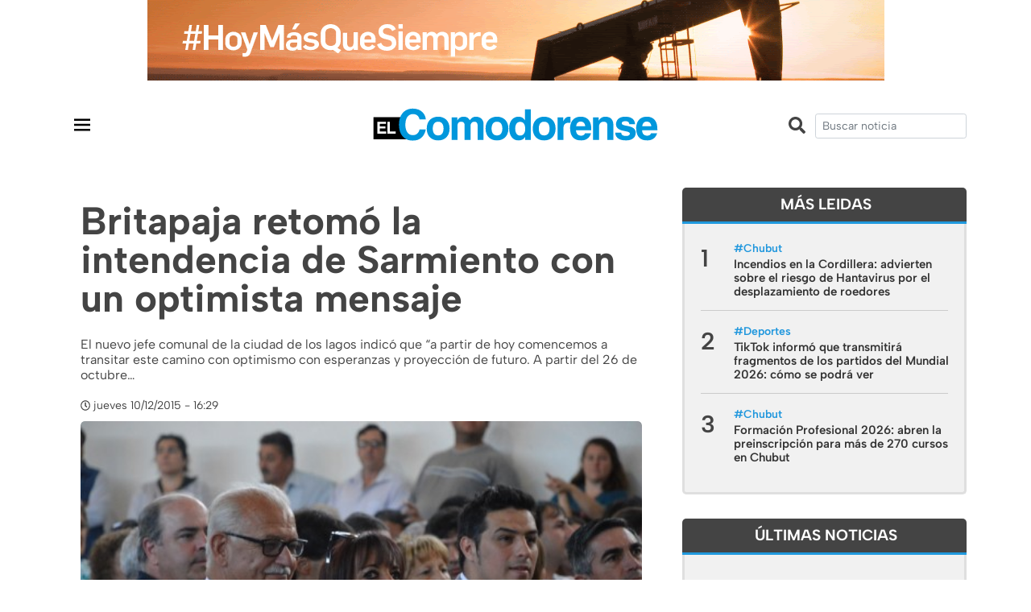

--- FILE ---
content_type: text/html; charset=UTF-8
request_url: https://www.elcomodorense.net/britapaja-retomo-la-intendencia-de-sarmiento-con-un-optimista-mensaje/
body_size: 13516
content:
<!DOCTYPE html>
<html>

<head>
	<meta charset="utf-8">
	<meta http-equiv="x-ua-compatible" content="ie=edge">
	<meta name="viewport" content="width=device-width, initial-scale=1, shrink-to-fit=no">
	<meta name="description" content="Noticias de comodoro rivadavia y la región">
	<link rel="apple-touch-icon" href="https://www.elcomodorense.net/wp-content/themes/ec_2022/images/icon.png">
	<link rel="icon" type="image/x-icon" href="https://www.elcomodorense.net/wp-content/themes/ec_2022/images/icon.png">

	<title>Britapaja retomó la intendencia de Sarmiento con un optimista mensaje |  El Comodorense</title>

	<link rel="stylesheet" href="https://maxcdn.bootstrapcdn.com/bootstrap/4.0.0/css/bootstrap.min.css" integrity="sha384-Gn5384xqQ1aoWXA+058RXPxPg6fy4IWvTNh0E263XmFcJlSAwiGgFAW/dAiS6JXm" crossorigin="anonymous">
	<script defer src="https://use.fontawesome.com/releases/v5.0.9/js/all.js" integrity="sha384-8iPTk2s/jMVj81dnzb/iFR2sdA7u06vHJyyLlAd4snFpCl/SnyUjRrbdJsw1pGIl" crossorigin="anonymous"></script>

							<meta property="og:title" content="Britapaja retomó la intendencia de Sarmiento con un optimista mensaje" />
				<meta property="og:type" content="website" />
				<meta property="og:url" content="https://www.elcomodorense.net/britapaja-retomo-la-intendencia-de-sarmiento-con-un-optimista-mensaje/" />
				<meta property="og:description" content="El nuevo jefe comunal de la ciudad de los lagos indicó que “a partir de hoy comencemos a transitar este camino con optimismo con esperanzas y proyección de futuro. A partir del 26 de octubre comenzó para nosotros una nueva etapa, donde se dejaron de lado banderías políticas, intereses personales y comenzamos a construir esa..." />
									<meta property="og:image" content="https://www.elcomodorense.net/wp-content/uploads/2015/12/asumio-ricardo-1024x680.jpg">
				

			
	<meta name='robots' content='max-image-preview:large' />
<link rel='dns-prefetch' href='//code.jquery.com' />
<link rel="alternate" type="application/rss+xml" title="El Comodorense &raquo; Comentario Britapaja retomó la intendencia de Sarmiento con un optimista mensaje del feed" href="https://www.elcomodorense.net/britapaja-retomo-la-intendencia-de-sarmiento-con-un-optimista-mensaje/feed/" />
<script type="text/javascript">
window._wpemojiSettings = {"baseUrl":"https:\/\/s.w.org\/images\/core\/emoji\/14.0.0\/72x72\/","ext":".png","svgUrl":"https:\/\/s.w.org\/images\/core\/emoji\/14.0.0\/svg\/","svgExt":".svg","source":{"concatemoji":"https:\/\/www.elcomodorense.net\/wp-includes\/js\/wp-emoji-release.min.js?ver=6.1.9"}};
/*! This file is auto-generated */
!function(e,a,t){var n,r,o,i=a.createElement("canvas"),p=i.getContext&&i.getContext("2d");function s(e,t){var a=String.fromCharCode,e=(p.clearRect(0,0,i.width,i.height),p.fillText(a.apply(this,e),0,0),i.toDataURL());return p.clearRect(0,0,i.width,i.height),p.fillText(a.apply(this,t),0,0),e===i.toDataURL()}function c(e){var t=a.createElement("script");t.src=e,t.defer=t.type="text/javascript",a.getElementsByTagName("head")[0].appendChild(t)}for(o=Array("flag","emoji"),t.supports={everything:!0,everythingExceptFlag:!0},r=0;r<o.length;r++)t.supports[o[r]]=function(e){if(p&&p.fillText)switch(p.textBaseline="top",p.font="600 32px Arial",e){case"flag":return s([127987,65039,8205,9895,65039],[127987,65039,8203,9895,65039])?!1:!s([55356,56826,55356,56819],[55356,56826,8203,55356,56819])&&!s([55356,57332,56128,56423,56128,56418,56128,56421,56128,56430,56128,56423,56128,56447],[55356,57332,8203,56128,56423,8203,56128,56418,8203,56128,56421,8203,56128,56430,8203,56128,56423,8203,56128,56447]);case"emoji":return!s([129777,127995,8205,129778,127999],[129777,127995,8203,129778,127999])}return!1}(o[r]),t.supports.everything=t.supports.everything&&t.supports[o[r]],"flag"!==o[r]&&(t.supports.everythingExceptFlag=t.supports.everythingExceptFlag&&t.supports[o[r]]);t.supports.everythingExceptFlag=t.supports.everythingExceptFlag&&!t.supports.flag,t.DOMReady=!1,t.readyCallback=function(){t.DOMReady=!0},t.supports.everything||(n=function(){t.readyCallback()},a.addEventListener?(a.addEventListener("DOMContentLoaded",n,!1),e.addEventListener("load",n,!1)):(e.attachEvent("onload",n),a.attachEvent("onreadystatechange",function(){"complete"===a.readyState&&t.readyCallback()})),(e=t.source||{}).concatemoji?c(e.concatemoji):e.wpemoji&&e.twemoji&&(c(e.twemoji),c(e.wpemoji)))}(window,document,window._wpemojiSettings);
</script>
<style type="text/css">
img.wp-smiley,
img.emoji {
	display: inline !important;
	border: none !important;
	box-shadow: none !important;
	height: 1em !important;
	width: 1em !important;
	margin: 0 0.07em !important;
	vertical-align: -0.1em !important;
	background: none !important;
	padding: 0 !important;
}
</style>
	<link rel='stylesheet' id='wp-block-library-css' href='https://www.elcomodorense.net/wp-includes/css/dist/block-library/style.min.css?ver=6.1.9' type='text/css' media='all' />
<link rel='stylesheet' id='classic-theme-styles-css' href='https://www.elcomodorense.net/wp-includes/css/classic-themes.min.css?ver=1' type='text/css' media='all' />
<style id='global-styles-inline-css' type='text/css'>
body{--wp--preset--color--black: #000000;--wp--preset--color--cyan-bluish-gray: #abb8c3;--wp--preset--color--white: #ffffff;--wp--preset--color--pale-pink: #f78da7;--wp--preset--color--vivid-red: #cf2e2e;--wp--preset--color--luminous-vivid-orange: #ff6900;--wp--preset--color--luminous-vivid-amber: #fcb900;--wp--preset--color--light-green-cyan: #7bdcb5;--wp--preset--color--vivid-green-cyan: #00d084;--wp--preset--color--pale-cyan-blue: #8ed1fc;--wp--preset--color--vivid-cyan-blue: #0693e3;--wp--preset--color--vivid-purple: #9b51e0;--wp--preset--gradient--vivid-cyan-blue-to-vivid-purple: linear-gradient(135deg,rgba(6,147,227,1) 0%,rgb(155,81,224) 100%);--wp--preset--gradient--light-green-cyan-to-vivid-green-cyan: linear-gradient(135deg,rgb(122,220,180) 0%,rgb(0,208,130) 100%);--wp--preset--gradient--luminous-vivid-amber-to-luminous-vivid-orange: linear-gradient(135deg,rgba(252,185,0,1) 0%,rgba(255,105,0,1) 100%);--wp--preset--gradient--luminous-vivid-orange-to-vivid-red: linear-gradient(135deg,rgba(255,105,0,1) 0%,rgb(207,46,46) 100%);--wp--preset--gradient--very-light-gray-to-cyan-bluish-gray: linear-gradient(135deg,rgb(238,238,238) 0%,rgb(169,184,195) 100%);--wp--preset--gradient--cool-to-warm-spectrum: linear-gradient(135deg,rgb(74,234,220) 0%,rgb(151,120,209) 20%,rgb(207,42,186) 40%,rgb(238,44,130) 60%,rgb(251,105,98) 80%,rgb(254,248,76) 100%);--wp--preset--gradient--blush-light-purple: linear-gradient(135deg,rgb(255,206,236) 0%,rgb(152,150,240) 100%);--wp--preset--gradient--blush-bordeaux: linear-gradient(135deg,rgb(254,205,165) 0%,rgb(254,45,45) 50%,rgb(107,0,62) 100%);--wp--preset--gradient--luminous-dusk: linear-gradient(135deg,rgb(255,203,112) 0%,rgb(199,81,192) 50%,rgb(65,88,208) 100%);--wp--preset--gradient--pale-ocean: linear-gradient(135deg,rgb(255,245,203) 0%,rgb(182,227,212) 50%,rgb(51,167,181) 100%);--wp--preset--gradient--electric-grass: linear-gradient(135deg,rgb(202,248,128) 0%,rgb(113,206,126) 100%);--wp--preset--gradient--midnight: linear-gradient(135deg,rgb(2,3,129) 0%,rgb(40,116,252) 100%);--wp--preset--duotone--dark-grayscale: url('#wp-duotone-dark-grayscale');--wp--preset--duotone--grayscale: url('#wp-duotone-grayscale');--wp--preset--duotone--purple-yellow: url('#wp-duotone-purple-yellow');--wp--preset--duotone--blue-red: url('#wp-duotone-blue-red');--wp--preset--duotone--midnight: url('#wp-duotone-midnight');--wp--preset--duotone--magenta-yellow: url('#wp-duotone-magenta-yellow');--wp--preset--duotone--purple-green: url('#wp-duotone-purple-green');--wp--preset--duotone--blue-orange: url('#wp-duotone-blue-orange');--wp--preset--font-size--small: 13px;--wp--preset--font-size--medium: 20px;--wp--preset--font-size--large: 36px;--wp--preset--font-size--x-large: 42px;--wp--preset--spacing--20: 0.44rem;--wp--preset--spacing--30: 0.67rem;--wp--preset--spacing--40: 1rem;--wp--preset--spacing--50: 1.5rem;--wp--preset--spacing--60: 2.25rem;--wp--preset--spacing--70: 3.38rem;--wp--preset--spacing--80: 5.06rem;}:where(.is-layout-flex){gap: 0.5em;}body .is-layout-flow > .alignleft{float: left;margin-inline-start: 0;margin-inline-end: 2em;}body .is-layout-flow > .alignright{float: right;margin-inline-start: 2em;margin-inline-end: 0;}body .is-layout-flow > .aligncenter{margin-left: auto !important;margin-right: auto !important;}body .is-layout-constrained > .alignleft{float: left;margin-inline-start: 0;margin-inline-end: 2em;}body .is-layout-constrained > .alignright{float: right;margin-inline-start: 2em;margin-inline-end: 0;}body .is-layout-constrained > .aligncenter{margin-left: auto !important;margin-right: auto !important;}body .is-layout-constrained > :where(:not(.alignleft):not(.alignright):not(.alignfull)){max-width: var(--wp--style--global--content-size);margin-left: auto !important;margin-right: auto !important;}body .is-layout-constrained > .alignwide{max-width: var(--wp--style--global--wide-size);}body .is-layout-flex{display: flex;}body .is-layout-flex{flex-wrap: wrap;align-items: center;}body .is-layout-flex > *{margin: 0;}:where(.wp-block-columns.is-layout-flex){gap: 2em;}.has-black-color{color: var(--wp--preset--color--black) !important;}.has-cyan-bluish-gray-color{color: var(--wp--preset--color--cyan-bluish-gray) !important;}.has-white-color{color: var(--wp--preset--color--white) !important;}.has-pale-pink-color{color: var(--wp--preset--color--pale-pink) !important;}.has-vivid-red-color{color: var(--wp--preset--color--vivid-red) !important;}.has-luminous-vivid-orange-color{color: var(--wp--preset--color--luminous-vivid-orange) !important;}.has-luminous-vivid-amber-color{color: var(--wp--preset--color--luminous-vivid-amber) !important;}.has-light-green-cyan-color{color: var(--wp--preset--color--light-green-cyan) !important;}.has-vivid-green-cyan-color{color: var(--wp--preset--color--vivid-green-cyan) !important;}.has-pale-cyan-blue-color{color: var(--wp--preset--color--pale-cyan-blue) !important;}.has-vivid-cyan-blue-color{color: var(--wp--preset--color--vivid-cyan-blue) !important;}.has-vivid-purple-color{color: var(--wp--preset--color--vivid-purple) !important;}.has-black-background-color{background-color: var(--wp--preset--color--black) !important;}.has-cyan-bluish-gray-background-color{background-color: var(--wp--preset--color--cyan-bluish-gray) !important;}.has-white-background-color{background-color: var(--wp--preset--color--white) !important;}.has-pale-pink-background-color{background-color: var(--wp--preset--color--pale-pink) !important;}.has-vivid-red-background-color{background-color: var(--wp--preset--color--vivid-red) !important;}.has-luminous-vivid-orange-background-color{background-color: var(--wp--preset--color--luminous-vivid-orange) !important;}.has-luminous-vivid-amber-background-color{background-color: var(--wp--preset--color--luminous-vivid-amber) !important;}.has-light-green-cyan-background-color{background-color: var(--wp--preset--color--light-green-cyan) !important;}.has-vivid-green-cyan-background-color{background-color: var(--wp--preset--color--vivid-green-cyan) !important;}.has-pale-cyan-blue-background-color{background-color: var(--wp--preset--color--pale-cyan-blue) !important;}.has-vivid-cyan-blue-background-color{background-color: var(--wp--preset--color--vivid-cyan-blue) !important;}.has-vivid-purple-background-color{background-color: var(--wp--preset--color--vivid-purple) !important;}.has-black-border-color{border-color: var(--wp--preset--color--black) !important;}.has-cyan-bluish-gray-border-color{border-color: var(--wp--preset--color--cyan-bluish-gray) !important;}.has-white-border-color{border-color: var(--wp--preset--color--white) !important;}.has-pale-pink-border-color{border-color: var(--wp--preset--color--pale-pink) !important;}.has-vivid-red-border-color{border-color: var(--wp--preset--color--vivid-red) !important;}.has-luminous-vivid-orange-border-color{border-color: var(--wp--preset--color--luminous-vivid-orange) !important;}.has-luminous-vivid-amber-border-color{border-color: var(--wp--preset--color--luminous-vivid-amber) !important;}.has-light-green-cyan-border-color{border-color: var(--wp--preset--color--light-green-cyan) !important;}.has-vivid-green-cyan-border-color{border-color: var(--wp--preset--color--vivid-green-cyan) !important;}.has-pale-cyan-blue-border-color{border-color: var(--wp--preset--color--pale-cyan-blue) !important;}.has-vivid-cyan-blue-border-color{border-color: var(--wp--preset--color--vivid-cyan-blue) !important;}.has-vivid-purple-border-color{border-color: var(--wp--preset--color--vivid-purple) !important;}.has-vivid-cyan-blue-to-vivid-purple-gradient-background{background: var(--wp--preset--gradient--vivid-cyan-blue-to-vivid-purple) !important;}.has-light-green-cyan-to-vivid-green-cyan-gradient-background{background: var(--wp--preset--gradient--light-green-cyan-to-vivid-green-cyan) !important;}.has-luminous-vivid-amber-to-luminous-vivid-orange-gradient-background{background: var(--wp--preset--gradient--luminous-vivid-amber-to-luminous-vivid-orange) !important;}.has-luminous-vivid-orange-to-vivid-red-gradient-background{background: var(--wp--preset--gradient--luminous-vivid-orange-to-vivid-red) !important;}.has-very-light-gray-to-cyan-bluish-gray-gradient-background{background: var(--wp--preset--gradient--very-light-gray-to-cyan-bluish-gray) !important;}.has-cool-to-warm-spectrum-gradient-background{background: var(--wp--preset--gradient--cool-to-warm-spectrum) !important;}.has-blush-light-purple-gradient-background{background: var(--wp--preset--gradient--blush-light-purple) !important;}.has-blush-bordeaux-gradient-background{background: var(--wp--preset--gradient--blush-bordeaux) !important;}.has-luminous-dusk-gradient-background{background: var(--wp--preset--gradient--luminous-dusk) !important;}.has-pale-ocean-gradient-background{background: var(--wp--preset--gradient--pale-ocean) !important;}.has-electric-grass-gradient-background{background: var(--wp--preset--gradient--electric-grass) !important;}.has-midnight-gradient-background{background: var(--wp--preset--gradient--midnight) !important;}.has-small-font-size{font-size: var(--wp--preset--font-size--small) !important;}.has-medium-font-size{font-size: var(--wp--preset--font-size--medium) !important;}.has-large-font-size{font-size: var(--wp--preset--font-size--large) !important;}.has-x-large-font-size{font-size: var(--wp--preset--font-size--x-large) !important;}
.wp-block-navigation a:where(:not(.wp-element-button)){color: inherit;}
:where(.wp-block-columns.is-layout-flex){gap: 2em;}
.wp-block-pullquote{font-size: 1.5em;line-height: 1.6;}
</style>
<link rel='stylesheet' id='css-css' href='https://www.elcomodorense.net/wp-content/themes/ec_2022/css/style.css?ver=6.1.9' type='text/css' media='all' />
<script type='text/javascript' src='https://code.jquery.com/jquery-2.2.4.min.js?ver=6.1.9' id='jquery-js'></script>
<link rel="https://api.w.org/" href="https://www.elcomodorense.net/wp-json/" /><link rel="alternate" type="application/json" href="https://www.elcomodorense.net/wp-json/wp/v2/posts/175706" /><link rel="canonical" href="https://www.elcomodorense.net/britapaja-retomo-la-intendencia-de-sarmiento-con-un-optimista-mensaje/" />
<link rel="alternate" type="application/json+oembed" href="https://www.elcomodorense.net/wp-json/oembed/1.0/embed?url=https%3A%2F%2Fwww.elcomodorense.net%2Fbritapaja-retomo-la-intendencia-de-sarmiento-con-un-optimista-mensaje%2F" />
<link rel="alternate" type="text/xml+oembed" href="https://www.elcomodorense.net/wp-json/oembed/1.0/embed?url=https%3A%2F%2Fwww.elcomodorense.net%2Fbritapaja-retomo-la-intendencia-de-sarmiento-con-un-optimista-mensaje%2F&#038;format=xml" />
  <script src="https://cdn.onesignal.com/sdks/web/v16/OneSignalSDK.page.js" defer></script>
  <script>
          window.OneSignalDeferred = window.OneSignalDeferred || [];
          OneSignalDeferred.push(async function(OneSignal) {
            await OneSignal.init({
              appId: "c0cd989a-a550-4ddd-9000-3572ec0215e8",
              serviceWorkerOverrideForTypical: true,
              path: "https://www.elcomodorense.net/wp-content/plugins/onesignal-free-web-push-notifications/sdk_files/",
              serviceWorkerParam: { scope: "/wp-content/plugins/onesignal-free-web-push-notifications/sdk_files/push/onesignal/" },
              serviceWorkerPath: "OneSignalSDKWorker.js",
            });
          });

          // Unregister the legacy OneSignal service worker to prevent scope conflicts
          navigator.serviceWorker.getRegistrations().then((registrations) => {
            // Iterate through all registered service workers
            registrations.forEach((registration) => {
              // Check the script URL to identify the specific service worker
              if (registration.active && registration.active.scriptURL.includes('OneSignalSDKWorker.js.php')) {
                // Unregister the service worker
                registration.unregister().then((success) => {
                  if (success) {
                    console.log('OneSignalSW: Successfully unregistered:', registration.active.scriptURL);
                  } else {
                    console.log('OneSignalSW: Failed to unregister:', registration.active.scriptURL);
                  }
                });
              }
            });
          }).catch((error) => {
            console.error('Error fetching service worker registrations:', error);
          });
        </script>
<link rel="icon" href="https://www.elcomodorense.net/wp-content/uploads/2020/07/cropped-icon-32x32.png" sizes="32x32" />
<link rel="icon" href="https://www.elcomodorense.net/wp-content/uploads/2020/07/cropped-icon-192x192.png" sizes="192x192" />
<link rel="apple-touch-icon" href="https://www.elcomodorense.net/wp-content/uploads/2020/07/cropped-icon-180x180.png" />
<meta name="msapplication-TileImage" content="https://www.elcomodorense.net/wp-content/uploads/2020/07/cropped-icon-270x270.png" />
</head>

<body class="post-template-default single single-post postid-175706 single-format-standard">
	<header class="">
		<div class="container-fluid">
			<div class="row">
				<div class="col-12 text-center w-100 px-0">
					
<figure class="wp-block-image size-full"><a href="https://www.pan-energy.com/"><img decoding="async" loading="lazy" width="915" height="100" src="https://www.elcomodorense.net/wp-content/uploads/2024/03/pae-elcomodorense.gif" alt="" class="wp-image-562739"/></a></figure>
				</div>
			</div>
		</div>
		<div class="container">
			<div class="row align-items-center py-3">

				<div class="col-2 col-md-4  p-0" style="position:relative">
					<nav id="mainNavbar" class="navbar navbar-expand-none navbar-dark p-0">
						<div class="container" style="">
							<button class="navbar-toggler px-0 pt-3" type="button" data-toggle="collapse" data-target="#navbarsExampleDefault" aria-controls="navbarsExampleDefault" aria-expanded="false" aria-label="Toggle navigation">
								<span class="">
									<svg xmlns="http://www.w3.org/2000/svg" width="30" height="30" viewBox="0 0 24 24">
										<path d="M4 6H20V8H4zM4 11H20V13H4zM4 16H20V18H4z" /></svg>
								</span>
							</button>
						</div>
					</nav>
				</div>

				<div class="col-md-4 pt-0 pt-md-2 d-none">
					<ul class="socialicons mr-2">
						<li class="facebook"><a href="https://www.facebook.com/elcomodorense" target="_blank"><i class="fab fa-facebook-f fa-sm"></i></a></li>
						<li class="instagram"><a href="https://www.instagram.com/elcomodorense/" target="_blank"><i class="fab fa-instagram fa-sm"></i></a></li>
						<li class="twitter"><a href="https://twitter.com/elcomodorense" target="_blank"><i class="fab fa-twitter fa-sm"></i></a></li>
					</ul>
				</div>
				<div class="col-8 col-md-4 text-center" style="position:relative">
					<a href="https://www.elcomodorense.net">
						<img class="logoheader mw-100" src="https://www.elcomodorense.net/wp-content/themes/ec_2022/images/logo-elcomodorense.svg" alt="El Comodorense noticias">
					</a>
				</div>

				<div class="col-2 d-md-none p-0" style="position:relative">
					<nav id="mainNavbar" class="navbar navbar-expand-md navbar-dark p-0 pr-5">
						<div class="container" style="width:50%">
							<button class="navbar-toggler px-0 pt-3" type="button" data-toggle="collapse" data-target="#navbarSearch" aria-controls="navbarSearch" aria-expanded="false" aria-label="Toggle navigation">
								<span class="">
									<svg xmlns="http://www.w3.org/2000/svg" xmlns:xlink="http://www.w3.org/1999/xlink" viewBox="0 0 30 30" width="30px" height="30px">
										<g id="surface23398145">
											<path style="fill-rule:nonzero;fill:rgb(0%,0%,0%);fill-opacity:1;stroke-width:5;stroke-linecap:butt;stroke-linejoin:round;stroke:rgb(0%,0%,0%);stroke-opacity:1;stroke-miterlimit:10;" d="M 131.874592 74.525591 C 131.874592 88.281057 126.989904 100.884473 118.879479 110.792095 L 153.118377 145.007951 C 154.61604 146.459533 155.215106 148.579303 154.708204 150.60691 C 154.178262 152.611475 152.611475 154.178262 150.60691 154.708204 C 148.579303 155.215106 146.459533 154.61604 145.007951 153.118377 L 110.792095 118.879479 C 100.884473 126.989904 88.281057 131.874592 74.525591 131.874592 C 42.936407 131.874592 17.199631 106.137817 17.199631 74.525591 C 17.199631 42.936407 42.936407 17.199631 74.525591 17.199631 C 106.137817 17.199631 131.874592 42.936407 131.874592 74.525591 Z M 28.67404 74.525591 C 28.67404 99.939793 49.134431 120.400184 74.525591 120.400184 C 99.939793 120.400184 120.400184 99.939793 120.400184 74.525591 C 120.400184 49.134431 99.939793 28.67404 74.525591 28.67404 C 49.134431 28.67404 28.67404 49.134431 28.67404 74.525591 Z M 28.67404 74.525591 " transform="matrix(0.169535,0,0,0.169535,0.42,0.42)"/>
											<path style=" stroke:none;fill-rule:nonzero;fill:rgb(0%,0%,0%);fill-opacity:1;" d="M 13.054688 3.335938 C 7.699219 3.335938 3.335938 7.699219 3.335938 13.054688 C 3.335938 18.414062 7.699219 22.777344 13.054688 22.777344 C 15.386719 22.777344 17.523438 21.949219 19.203125 20.574219 L 25.003906 26.378906 C 25.25 26.632812 25.609375 26.734375 25.953125 26.648438 C 26.292969 26.558594 26.558594 26.292969 26.648438 25.953125 C 26.734375 25.609375 26.632812 25.25 26.378906 25.003906 L 20.574219 19.203125 C 21.949219 17.523438 22.777344 15.386719 22.777344 13.054688 C 22.777344 7.699219 18.414062 3.335938 13.054688 3.335938 Z M 13.054688 5.28125 C 17.363281 5.28125 20.832031 8.75 20.832031 13.054688 C 20.832031 17.363281 17.363281 20.832031 13.054688 20.832031 C 8.75 20.832031 5.28125 17.363281 5.28125 13.054688 C 5.28125 8.75 8.75 5.28125 13.054688 5.28125 Z M 13.054688 5.28125 "/>
										</g>
									</svg>
								</span>
							</button>
						</div>
					</nav>
				</div>

									

				<div class="col-md-4 text-right">
				<i class="fas fa-search mr-2 mt-2 fa-lg d-none d-md-inline-flex"></i>
					<form action="https://www.elcomodorense.net/" id="searchForm" method="get">
						<input name="s" class="form-control form-control-sm" type="text" role="search" value="" placeholder="Buscar noticia">
					</form>

				</div>
			</div>
		</div>
	</header>
	
	<nav id="mainNavbar" class="navbar navbar-expand-none navbar-dark">
		<div class="container">
			<div class="collapse navbar-collapse" id="navbarsExampleDefault">
				<ul id="menu-menu-principal" class="navbar-nav mr-auto ml-auto"><li itemscope="itemscope" itemtype="https://www.schema.org/SiteNavigationElement" id="menu-item-98299" class="menu-item menu-item-type-post_type menu-item-object-page menu-item-98299 nav-item"><a title="Inicio" href="https://www.elcomodorense.net/inicio/" class="nav-link">Inicio</a></li>
<li itemscope="itemscope" itemtype="https://www.schema.org/SiteNavigationElement" id="menu-item-98301" class="menu-item menu-item-type-taxonomy menu-item-object-category menu-item-98301 nav-item"><a title="Actualidad" href="https://www.elcomodorense.net/noticias/actualidad/" class="nav-link">Actualidad</a></li>
<li itemscope="itemscope" itemtype="https://www.schema.org/SiteNavigationElement" id="menu-item-98302" class="menu-item menu-item-type-taxonomy menu-item-object-category current-post-ancestor current-menu-parent current-post-parent active menu-item-98302 nav-item"><a title="Política" href="https://www.elcomodorense.net/noticias/politica/" class="nav-link">Política</a></li>
<li itemscope="itemscope" itemtype="https://www.schema.org/SiteNavigationElement" id="menu-item-98303" class="menu-item menu-item-type-taxonomy menu-item-object-category menu-item-98303 nav-item"><a title="Economía" href="https://www.elcomodorense.net/noticias/economia/" class="nav-link">Economía</a></li>
<li itemscope="itemscope" itemtype="https://www.schema.org/SiteNavigationElement" id="menu-item-182561" class="menu-item menu-item-type-taxonomy menu-item-object-category menu-item-182561 nav-item"><a title="Policiales" href="https://www.elcomodorense.net/noticias/policiales/" class="nav-link">Policiales</a></li>
<li itemscope="itemscope" itemtype="https://www.schema.org/SiteNavigationElement" id="menu-item-223902" class="menu-item menu-item-type-taxonomy menu-item-object-category menu-item-223902 nav-item"><a title="Petróleo" href="https://www.elcomodorense.net/noticias/petroleo/" class="nav-link">Petróleo</a></li>
<li itemscope="itemscope" itemtype="https://www.schema.org/SiteNavigationElement" id="menu-item-371150" class="menu-item menu-item-type-taxonomy menu-item-object-category menu-item-371150 nav-item"><a title="Deportes" href="https://www.elcomodorense.net/noticias/deportes/" class="nav-link">Deportes</a></li>
<li itemscope="itemscope" itemtype="https://www.schema.org/SiteNavigationElement" id="menu-item-312209" class="menu-item menu-item-type-taxonomy menu-item-object-category menu-item-312209 nav-item"><a title="El Comodorense Radio" href="https://www.elcomodorense.net/noticias/el-comodorense-radio/" class="nav-link">El Comodorense Radio</a></li>
<li itemscope="itemscope" itemtype="https://www.schema.org/SiteNavigationElement" id="menu-item-354821" class="menu-item menu-item-type-taxonomy menu-item-object-category menu-item-354821 nav-item"><a title="Virales" href="https://www.elcomodorense.net/noticias/virales/" class="nav-link">Virales</a></li>
</ul>			</div>
		</div>
	</nav>

	<nav id="mainNavbar" class="navbar navbar-expand-xl navbar-dark">
		
	</nav>
							
    <main role="main">
    	<section id="single-main-block" class="mt-1 mt-md-3">
    		<div class="container">
    			<div class="row">
	    			<div class="col-md-8">
						<article class="news news-postsingle">
							<div class="header">
								<div class="tag"> </div>
								<h1 class="title py-3">Britapaja retomó la intendencia de Sarmiento con un optimista mensaje</h1>
								<p>El nuevo jefe comunal de la ciudad de los lagos indicó que “a partir de hoy comencemos a transitar este camino con optimismo con esperanzas y proyección de futuro. A partir del 26 de octubre&#8230;</p>
								<span><i class="far fa-clock fa-sm mr-1"></i>jueves 10/12/2015 - 16:29</span>
							</div>

							<div class="post-content format-text mb-4 mt-2">
																									
									<article class="news news-medium news-small">
																																									<a class='imagewrap' href="https://www.elcomodorense.net/britapaja-retomo-la-intendencia-de-sarmiento-con-un-optimista-mensaje/">
												<img class="lazyload rounded" src="https://www.elcomodorense.net/wp-content/themes/ec_2022/images/thumb.jpg" data-src="https://www.elcomodorense.net/wp-content/uploads/2015/12/asumio-ricardo-514x320.jpg" alt="Britapaja retomó la intendencia de Sarmiento con un optimista mensaje">
												
																							</a>
																			</article>
																<div class="row mt-0 pb-0 mb-4 ">
									<div id="shareSection" class="col-md-5 d-md-flex align-items-center">
										<h6>Compartí esta noticia</h6>
										<ul class="social-share ml-0 ml-md-3" data-url="https://www.elcomodorense.net/britapaja-retomo-la-intendencia-de-sarmiento-con-un-optimista-mensaje/" data-title="Britapaja retomó la intendencia de Sarmiento con un optimista mensaje">
					                    	<li><a href="" class="facebook share s_facebook"><i class="fab fa-facebook"></i></a></li>
					                    	<li><a href="" class="twitter share s_twitter"><i class="fab fa-twitter"></i></a></li>
					                        <!-- <li><a href="" class="mail share s_gmail"><i class="fa fa-envelope"></i></a></li> -->
					                    						                  	</ul>
									</div>
								</div>
								<p style="text-align: justify;"><strong>El nuevo jefe comunal de la ciudad de los lagos indicó que “a partir de hoy comencemos a transitar este camino con optimismo con esperanzas y proyección de futuro. A partir del 26 de octubre comenzó para nosotros una nueva etapa, donde se dejaron de lado banderías políticas, intereses personales y comenzamos a construir esa ciudad que tanto anhelamos”.</strong></p>
<p style="text-align: justify;"><a href="https://www.elcomodorense.net/wp-content/uploads/2015/12/asumio-ricardo.jpg"><img decoding="async" loading="lazy" class="alignnone wp-image-175712 size-large" src="https://www.elcomodorense.net/wp-content/uploads/2015/12/asumio-ricardo-1024x680.jpg" alt="asumio ricardo" width="702" height="466" srcset="https://www.elcomodorense.net/wp-content/uploads/2015/12/asumio-ricardo-1024x680.jpg 1024w, https://www.elcomodorense.net/wp-content/uploads/2015/12/asumio-ricardo-300x199.jpg 300w, https://www.elcomodorense.net/wp-content/uploads/2015/12/asumio-ricardo.jpg 1025w" sizes="(max-width: 702px) 100vw, 702px" /></a>“Es por eso que mi Equipo de trabajo fijará lineamientos de acción basados en primer lugar (y como es el lema de nuestro partido) en el orden y progreso”, dijo hoy en su discurso Ricardo Alberto Britapaja.</p>
<p style="text-align: justify;">“Formaremos, desde las distintas áreas de la Municipalidad equipos de trabajo basados en la organización, comunicación y coordinación de tareas porque estamos convencidos que la única manera de sacar adelante a nuestra ciudad es entre todos. Porque estamos convencidos que ustedes nos dieron una nueva oportunidad de estar hoy acá y debemos representarlos con honestidad y vocación de servicio como creo que en el pasar de los años lo he hecho, trabajo con ustedes y para ustedes”, agregó.</p>
<p style="text-align: justify;">“Nadie puede negar que ha sido una jornada verdaderamente democrática. Cada uno de ustedes ha podido participar y elegir a través del sufragio, las personas que consideraron que deben representarlos en distintos niveles de Gobierno. La democracia es el gobierno de todos, de las mayorías y de las minorías”, remarcó.</p>
<p style="text-align: justify;">Britapaja señaló en ese marco que “podríamos decir que todos los ciudadanos gobiernan, unos ejecutando, otros discerniendo, otros controlando. El pueblo es una comunidad a la cual todos pertenecen y quienes gobiernan debemos hacerlo a través de decisiones consensuadas”.</p>
<p style="text-align: justify;">“Pero para que esa participación sea auténtica se deben abrir las puertas del Municipio, de manera verdadera, cierta y efectiva con el fin de conocer los deseos de una población y lo que es más importante aún sus necesidades más profundas y genuinas”, adujo.</p>
<p style="text-align: justify;">En el mismo sentido, dijo que “muchas veces hemos escuchado a la comunidad descreer de la clase política, mostrarse fastidiados de quienes ejercemos esta actividad” y que “somos nosotros los que debemos analizar el porqué de esta situación”.</p>
<p style="text-align: justify;">“El pueblo ya no es un ente pasivo, objeto del capricho de sus gobernantes, sino un sujeto activo, con deberes y derechos para poder influir en los asuntos públicos.</p>
<p style="text-align: justify;">Las autoridades y funcionarios están obligados a velar por el bien común y hacer de lo público una actividad noble”, expresó.</p>
<p style="text-align: justify;"><strong>Más frases de Britapaja</strong></p>
<p style="text-align: justify;">“Apuntar a un Gobierno firme, transparente y confiable, nos conducirá a la base de un desarrollo sostenido. La palabra transparencia tan usada en el quehacer político es la condición que permite ver lo que hay a través de algo. Es lo contrario del ocultamiento, del secreto de lo encubierto”.</p>
<p style="text-align: justify;">“La rendición de cuentas es el acto por el cual los funcionarios públicos, deben cumplir con la obligación de responder por la responsabilidad que le asignan. Esto implica explicar y fundamentar las decisiones tomadas y responder sobre todo las preguntas de la ciudadanía”.</p>
<p style="text-align: justify;">“En una palabra ‘respeto’ por cada uno de los vecinos que conforman esta localidad, vecinos que aportan sus impuestos al Municipio. Ese es el compromiso que asumo desde hoy hasta el último día de mi gestión. Poco más de un mes nos separan de las elecciones donde el pueblo decidió. Ha llegado el momento de que todos juntos trabajemos”.</p>
<p style="text-align: justify;">“Por eso al llegar el momento del trabajo silencioso en pos de buscar caras y los nombres de los hombres y mujeres que han jurado ante ustedes y me acompañarán en la búsqueda de que cada día los sarmientinos sean un poco más felices, quiero repetirles cuáles serán los ejes fundamentales de esta gestión”, dijo antes de enumerar los detalles de las funciones públicas y políticas a implementar:</p>
<p style="text-align: justify;"><strong>* SECRETARIA DE GOBIERNO</strong></p>
<p style="text-align: justify;"><strong>* SECRETARIA DE HACIENDA</strong></p>
<p style="text-align: justify;"><strong>* SECRETARIA DE TURISMO</strong></p>
<p style="text-align: justify;"><strong>* SECRETARÍA DE CULTURA</strong></p>
<p style="text-align: justify;"><strong>* SECRETARÍA DE PRODUCCIÓN</strong></p>
<p style="text-align: justify;"><strong>* SECRETARÍA DE DESARROLLO SOCIAL.</strong></p>
<p style="text-align: justify;"><strong>* SECRETARÍA DE OBRAS PÚBLICAS Y SERVICIOS.</strong></p>
<p style="text-align: justify;"><strong>* SECRETARÍA DE DEPORTES</strong></p>
<p style="text-align: justify;"><strong>* POLÍTICAS DE SEGURIDAD</strong></p>
<p style="text-align: justify;"><strong>* POLÍTICAS DE SALUD</strong></p>
<p style="text-align: justify;"><strong>* POLÍTICAS DE EDUCACIÓN</strong></p>
															</div>

							<div class="down pt-4 mb-3">
								<div class="row">

																		
									<div id="shareSection" class="col-md-5 d-md-flex align-items-center">
										<h6>Compartí esta noticia</h6>
										<ul class="social-share mx-auto" data-url="https://www.elcomodorense.net/britapaja-retomo-la-intendencia-de-sarmiento-con-un-optimista-mensaje/" data-title="Britapaja retomó la intendencia de Sarmiento con un optimista mensaje">
					                    	<li><a href="" class="facebook share s_facebook"><i class="fab fa-facebook"></i></a></li>
					                    	<li><a href="" class="twitter share s_twitter"><i class="fab fa-twitter"></i></a></li>
					                        <!-- <li><a href="" class="mail share s_gmail"><i class="fa fa-envelope"></i></a></li> -->
					                    						                  	</ul>
									</div>
									
								</div>
							</div>
							<div class="social">
															</div>
						</article>

						
						<div id="related">
							<h3 class="ml-2 mb-4 pl-2" style="font-size: 2rem; border-left-width: 5px; border-left-style: solid; border-left-color: #2099dd; font-weight: 700;">Noticias relacionadas</h3>
							<div class="container">
								<div class="row">
																		
											<div class="col-md-6">
												<article class="news news-medium news-small">
																																								<a class='imagewrap' href="https://www.elcomodorense.net/deslizamiento-del-cerro-hermitte-sampaoli-aseguro-que-la-solucion-para-las-300-familias-no-sera-en-el-corto-plazo/">
															<img class="lazyload rounded" src="https://www.elcomodorense.net/wp-content/themes/ec_2022/images/thumb.jpg" data-src="https://www.elcomodorense.net/wp-content/uploads/2026/01/783c3bc1-5a7a-40e8-8853-57e1183a3f3b-514x320.jpeg" alt="<strong>Deslizamiento del Cerro Hermitte: Sampaoli aseguró que la solución para las 300 familias “no será en el corto plazo” </strong>">
														</a>
																										<div class="content pl-0">
														<div class="tag-cat">Política</div>

														<h3 class="mb-0"><a href="https://www.elcomodorense.net/deslizamiento-del-cerro-hermitte-sampaoli-aseguro-que-la-solucion-para-las-300-familias-no-sera-en-el-corto-plazo/"><strong>Deslizamiento del Cerro Hermitte: Sampaoli aseguró que la solución para las 300 familias “no será en el corto plazo” </strong></a></h3>
													</div>
												</article>
											</div>
										
																		
											<div class="col-md-6">
												<article class="news news-medium news-small">
																																								<a class='imagewrap' href="https://www.elcomodorense.net/othar-aseguro-que-junto-a-provincia-agilizaremos-un-plan-de-viviendas-para-los-damnificados-de-km-3/">
															<img class="lazyload rounded" src="https://www.elcomodorense.net/wp-content/themes/ec_2022/images/thumb.jpg" data-src="https://www.elcomodorense.net/wp-content/uploads/2026/01/WhatsApp-Image-2026-01-18-at-13.07.28-514x320.jpeg" alt="Othar aseguró que «junto a Provincia agilizaremos un plan de viviendas para los damnificados de Km 3”">
														</a>
																										<div class="content pl-0">
														<div class="tag-cat">Política</div>

														<h3 class="mb-0"><a href="https://www.elcomodorense.net/othar-aseguro-que-junto-a-provincia-agilizaremos-un-plan-de-viviendas-para-los-damnificados-de-km-3/">Othar aseguró que «junto a Provincia agilizaremos un plan de viviendas para los damnificados de Km 3”</a></h3>
													</div>
												</article>
											</div>
										
																		
											<div class="col-md-6">
												<article class="news news-medium news-small">
																																								<a class='imagewrap' href="https://www.elcomodorense.net/para-fita-iturrioz-no-se-hace-cargo-de-la-realidad/">
															<img class="lazyload rounded" src="https://www.elcomodorense.net/wp-content/themes/ec_2022/images/thumb.jpg" data-src="https://www.elcomodorense.net/wp-content/uploads/2024/09/gustavo-fita-diputado-514x320.png" alt="Para Fita, Iturrioz no se hace cargo de la realidad">
														</a>
																										<div class="content pl-0">
														<div class="tag-cat">Política</div>

														<h3 class="mb-0"><a href="https://www.elcomodorense.net/para-fita-iturrioz-no-se-hace-cargo-de-la-realidad/">Para Fita, Iturrioz no se hace cargo de la realidad</a></h3>
													</div>
												</article>
											</div>
										
																	</div>
							</div>
						</div>
	    			</div>
	    			<aside class="col-md-4 mt-md-4">
	    						<h3 class="text-center" style="color:#fff; margin: 0; padding: 10px 10px 10px 15px; font-weight: 700; background-color: #444; border-bottom-color:#2099dd; border-bottom-width:3px;	border-bottom-style: solid; border-radius: 5px 5px 0px 0px;">
	MÁS LEIDAS
</h3>

<div class="lastpost">
	<article class="news news-medium news-list">
	<div class="row">
		<div class="col-2">
			<span class="number">1</span>
		</div>
		<div class="col-10 pl-0 pr-0">
			<div class="content">
				<div class="tag">#<a href="https://www.elcomodorense.net/tag/chubut/" rel="tag">Chubut</a></div>
				<h3 class="mb-0"><a href="https://www.elcomodorense.net/incendios-en-la-cordillera-advierten-sobre-el-riesgo-de-hantavirus-por-el-desplazamiento-de-roedores/">Incendios en la Cordillera: advierten sobre el riesgo de Hantavirus por el desplazamiento de roedores</a></h3>
			</div>
		</div>
		<!-- <div class="col-3">
							<a href="https://www.elcomodorense.net/incendios-en-la-cordillera-advierten-sobre-el-riesgo-de-hantavirus-por-el-desplazamiento-de-roedores/"><img class="lazyload" src="https://www.elcomodorense.net/wp-content/themes/ec_2022/images/thumb-square.jpg" data-src="https://www.elcomodorense.net/wp-content/uploads/2026/01/hanta-virus-150x150.jpg" alt="Incendios en la Cordillera: advierten sobre el riesgo de Hantavirus por el desplazamiento de roedores"></a>
					</div> -->
	</div>
</article><article class="news news-medium news-list">
	<div class="row">
		<div class="col-2">
			<span class="number">2</span>
		</div>
		<div class="col-10 pl-0 pr-0">
			<div class="content">
				<div class="tag">#<a href="https://www.elcomodorense.net/tag/deportes/" rel="tag">Deportes</a></div>
				<h3 class="mb-0"><a href="https://www.elcomodorense.net/tiktok-informo-que-transmitira-fragmentos-de-los-partidos-del-mundial-2026-como-se-podra-ver/">TikTok informó que transmitirá fragmentos de los partidos del Mundial 2026: cómo se podrá ver</a></h3>
			</div>
		</div>
		<!-- <div class="col-3">
							<a href="https://www.elcomodorense.net/tiktok-informo-que-transmitira-fragmentos-de-los-partidos-del-mundial-2026-como-se-podra-ver/"><img class="lazyload" src="https://www.elcomodorense.net/wp-content/themes/ec_2022/images/thumb-square.jpg" data-src="https://www.elcomodorense.net/wp-content/uploads/2026/01/image-124-150x150.png" alt="TikTok informó que transmitirá fragmentos de los partidos del Mundial 2026: cómo se podrá ver"></a>
					</div> -->
	</div>
</article><article class="news news-medium news-list">
	<div class="row">
		<div class="col-2">
			<span class="number">3</span>
		</div>
		<div class="col-10 pl-0 pr-0">
			<div class="content">
				<div class="tag">#<a href="https://www.elcomodorense.net/tag/chubut/" rel="tag">Chubut</a></div>
				<h3 class="mb-0"><a href="https://www.elcomodorense.net/formacion-profesional-2026-abren-la-preinscripcion-para-mas-de-270-cursos-en-chubut/">Formación Profesional 2026: abren la preinscripción para más de 270 cursos en Chubut</a></h3>
			</div>
		</div>
		<!-- <div class="col-3">
							<a href="https://www.elcomodorense.net/formacion-profesional-2026-abren-la-preinscripcion-para-mas-de-270-cursos-en-chubut/"><img class="lazyload" src="https://www.elcomodorense.net/wp-content/themes/ec_2022/images/thumb-square.jpg" data-src="https://www.elcomodorense.net/wp-content/uploads/2026/01/cursos-150x150.png" alt="Formación Profesional 2026: abren la preinscripción para más de 270 cursos en Chubut"></a>
					</div> -->
	</div>
</article></div>
		

				<h3 class="text-center" style="color:#fff; margin: 0; padding: 10px 10px 10px 15px; font-weight: 700; background-color: #444; border-bottom-color:#2099dd; border-bottom-width:3px;	border-bottom-style: solid; border-radius: 5px 5px 0px 0px;">
			ÚLTIMAS NOTICIAS
		</h3>

		<div class="lastpost">
			<article class="news news-medium news-list my-0 py-0">
	<div class="row ml-0">
		
		<div class="col-12 py-2">
			<div class="content mb-2">
				<!-- <div class="tag">#<a href="https://www.elcomodorense.net/tag/deportes/" rel="tag">Deportes</a></div> -->
				<h3 class="mb-1 mt-1"><a href="https://www.elcomodorense.net/el-gobierno-anuncio-que-tv-publica-transmitira-los-partidos-de-la-seleccion-argentina-durante-el-mundial-2026/">El Gobierno anunció que TV Pública transmitirá los partidos de la Selección argentina durante el Mundial 2026</a></h3>
				<span><i class="far fa-clock fa-sm mr-1"></i>8:46</span>
			</div>
		</div>
		<!-- <div class="col-4">
							<a href="https://www.elcomodorense.net/el-gobierno-anuncio-que-tv-publica-transmitira-los-partidos-de-la-seleccion-argentina-durante-el-mundial-2026/"><img class="lazyload rounded" src="https://www.elcomodorense.net/wp-content/themes/ec_2022/images/thumb-square.jpg" data-src="https://www.elcomodorense.net/wp-content/uploads/2026/01/image-232-150x150.png" alt="El Gobierno anunció que TV Pública transmitirá los partidos de la Selección argentina durante el Mundial 2026"></a>
					</div> -->
	</div>
</article><article class="news news-medium news-list my-0 py-0">
	<div class="row ml-0">
		
		<div class="col-12 py-2">
			<div class="content mb-2">
				<!-- <div class="tag">#<a href="https://www.elcomodorense.net/tag/espectaculos/" rel="tag">Espectáculos</a></div> -->
				<h3 class="mb-1 mt-1"><a href="https://www.elcomodorense.net/quien-es-el-primer-famoso-de-masterchef-celebrity-que-gano-el-repechaje-y-se-suma-a-la-competencia/">Quién es el primer famoso de MasterChef Celebrity que ganó el repechaje y se suma a la competencia</a></h3>
				<span><i class="far fa-clock fa-sm mr-1"></i>8:06</span>
			</div>
		</div>
		<!-- <div class="col-4">
							<a href="https://www.elcomodorense.net/quien-es-el-primer-famoso-de-masterchef-celebrity-que-gano-el-repechaje-y-se-suma-a-la-competencia/"><img class="lazyload rounded" src="https://www.elcomodorense.net/wp-content/themes/ec_2022/images/thumb-square.jpg" data-src="https://www.elcomodorense.net/wp-content/uploads/2026/01/master-chef-150x150.jpg" alt="Quién es el primer famoso de MasterChef Celebrity que ganó el repechaje y se suma a la competencia"></a>
					</div> -->
	</div>
</article><article class="news news-medium news-list my-0 py-0">
	<div class="row ml-0">
		
		<div class="col-12 py-2">
			<div class="content mb-2">
				<!-- <div class="tag">#<a href="https://www.elcomodorense.net/tag/nacionales/" rel="tag">Nacionales</a></div> -->
				<h3 class="mb-1 mt-1"><a href="https://www.elcomodorense.net/la-anmat-suspendio-la-venta-de-un-producto-para-el-cabello-por-estar-compuesto-por-ingredientes-prohibidos/">La ANMAT suspendió la venta de un producto para el cabello por estar compuesto por ingredientes prohibidos</a></h3>
				<span><i class="far fa-clock fa-sm mr-1"></i>7:59</span>
			</div>
		</div>
		<!-- <div class="col-4">
							<a href="https://www.elcomodorense.net/la-anmat-suspendio-la-venta-de-un-producto-para-el-cabello-por-estar-compuesto-por-ingredientes-prohibidos/"><img class="lazyload rounded" src="https://www.elcomodorense.net/wp-content/themes/ec_2022/images/thumb-square.jpg" data-src="https://www.elcomodorense.net/wp-content/uploads/2026/01/image-231-150x150.png" alt="La ANMAT suspendió la venta de un producto para el cabello por estar compuesto por ingredientes prohibidos"></a>
					</div> -->
	</div>
</article><article class="news news-medium news-list my-0 py-0">
	<div class="row ml-0">
		
		<div class="col-12 py-2">
			<div class="content mb-2">
				<!-- <div class="tag">#<a href="https://www.elcomodorense.net/tag/nacionales/" rel="tag">Nacionales</a></div> -->
				<h3 class="mb-1 mt-1"><a href="https://www.elcomodorense.net/el-gobierno-apura-un-plan-para-intercambiar-inversiones-por-ciudadania-que-puede-destrabar-us2500-millones/">El Gobierno apura un plan para intercambiar inversiones por ciudadanía que puede destrabar US$2500 millones</a></h3>
				<span><i class="far fa-clock fa-sm mr-1"></i>7:54</span>
			</div>
		</div>
		<!-- <div class="col-4">
							<a href="https://www.elcomodorense.net/el-gobierno-apura-un-plan-para-intercambiar-inversiones-por-ciudadania-que-puede-destrabar-us2500-millones/"><img class="lazyload rounded" src="https://www.elcomodorense.net/wp-content/themes/ec_2022/images/thumb-square.jpg" data-src="https://www.elcomodorense.net/wp-content/uploads/2026/01/image-230-150x150.png" alt="El Gobierno apura un plan para intercambiar inversiones por ciudadanía que puede destrabar US$2500 millones"></a>
					</div> -->
	</div>
</article><article class="news news-medium news-list my-0 py-0">
	<div class="row ml-0">
		
		<div class="col-12 py-2">
			<div class="content mb-2">
				<!-- <div class="tag">#<a href="https://www.elcomodorense.net/tag/nacionales/" rel="tag">Nacionales</a></div> -->
				<h3 class="mb-1 mt-1"><a href="https://www.elcomodorense.net/se-tensa-el-inicio-de-la-paritaria-2026-los-gremios-reclaman-aumentos-por-encima-de-la-inflacion/">Se tensa el inicio de la paritaria 2026: los gremios reclaman aumentos por encima de la inflación</a></h3>
				<span><i class="far fa-clock fa-sm mr-1"></i>7:48</span>
			</div>
		</div>
		<!-- <div class="col-4">
							<a href="https://www.elcomodorense.net/se-tensa-el-inicio-de-la-paritaria-2026-los-gremios-reclaman-aumentos-por-encima-de-la-inflacion/"><img class="lazyload rounded" src="https://www.elcomodorense.net/wp-content/themes/ec_2022/images/thumb-square.jpg" data-src="https://www.elcomodorense.net/wp-content/uploads/2026/01/image-229-150x150.png" alt="Se tensa el inicio de la paritaria 2026: los gremios reclaman aumentos por encima de la inflación"></a>
					</div> -->
	</div>
</article>		</div>	    			</aside>
    			</div>
    		</div>
    	</section>
    	    </main><!-- /.container -->
   <footer class="pt-3 pb-5 mt-3">
   	<div class="container">
   		<div class="row">
   			<div class="col-12 col-md-4 mb-4 text-center mx-auto">
   				<img class="d-block mx-auto w-100 w-md-50" src="https://www.elcomodorense.net/wp-content/themes/ec_2022/images/logo_light.svg" alt="">
				   <p class="text-light pt-2">Noticias de Comodoro Rivadavia y la región</p>
				   <ul class="socialicons my-4">
					
						<li class="facebook"><a href="https://www.facebook.com/elcomodorense" target="_blank"><i class="fab fa-facebook-f fa-sm"></i></a></li>
						<li class="instagram"><a href="https://www.instagram.com/elcomodorense/" target="_blank"><i class="fab fa-instagram fa-sm"></i></a></li>
						<li class="twitter"><a href="https://twitter.com/elcomodorense" target="_blank"><i class="fab fa-twitter fa-sm"></i></a></li>
						<li class="mail"><a href="/cdn-cgi/l/email-protection#fb9e97989496949f94899e95889ebb9c969a9297d5989496" target="_blank"><i class="far fa-envelope"></i></a></li>
						<li class="whatsapp"><a href="https://wa.me/542974770163" target="_blank"><i class="fab fa-whatsapp fa-sm"></i></a></li>
   					</ul>
   			</div>
   			<!-- <div class="col-md-3 mb-4 d-none d-md-block">
   				<h3>NAVEGA</h3>
   				<ul id="menu-menu-principal-1" class="navbar-nav mr-auto"><li itemscope="itemscope" itemtype="https://www.schema.org/SiteNavigationElement" class="menu-item menu-item-type-post_type menu-item-object-page menu-item-98299 nav-item"><a title="Inicio" href="https://www.elcomodorense.net/inicio/" class="nav-link">Inicio</a></li>
<li itemscope="itemscope" itemtype="https://www.schema.org/SiteNavigationElement" class="menu-item menu-item-type-taxonomy menu-item-object-category menu-item-98301 nav-item"><a title="Actualidad" href="https://www.elcomodorense.net/noticias/actualidad/" class="nav-link">Actualidad</a></li>
<li itemscope="itemscope" itemtype="https://www.schema.org/SiteNavigationElement" class="menu-item menu-item-type-taxonomy menu-item-object-category current-post-ancestor current-menu-parent current-post-parent active menu-item-98302 nav-item"><a title="Política" href="https://www.elcomodorense.net/noticias/politica/" class="nav-link">Política</a></li>
<li itemscope="itemscope" itemtype="https://www.schema.org/SiteNavigationElement" class="menu-item menu-item-type-taxonomy menu-item-object-category menu-item-98303 nav-item"><a title="Economía" href="https://www.elcomodorense.net/noticias/economia/" class="nav-link">Economía</a></li>
<li itemscope="itemscope" itemtype="https://www.schema.org/SiteNavigationElement" class="menu-item menu-item-type-taxonomy menu-item-object-category menu-item-182561 nav-item"><a title="Policiales" href="https://www.elcomodorense.net/noticias/policiales/" class="nav-link">Policiales</a></li>
<li itemscope="itemscope" itemtype="https://www.schema.org/SiteNavigationElement" class="menu-item menu-item-type-taxonomy menu-item-object-category menu-item-223902 nav-item"><a title="Petróleo" href="https://www.elcomodorense.net/noticias/petroleo/" class="nav-link">Petróleo</a></li>
<li itemscope="itemscope" itemtype="https://www.schema.org/SiteNavigationElement" class="menu-item menu-item-type-taxonomy menu-item-object-category menu-item-371150 nav-item"><a title="Deportes" href="https://www.elcomodorense.net/noticias/deportes/" class="nav-link">Deportes</a></li>
<li itemscope="itemscope" itemtype="https://www.schema.org/SiteNavigationElement" class="menu-item menu-item-type-taxonomy menu-item-object-category menu-item-312209 nav-item"><a title="El Comodorense Radio" href="https://www.elcomodorense.net/noticias/el-comodorense-radio/" class="nav-link">El Comodorense Radio</a></li>
<li itemscope="itemscope" itemtype="https://www.schema.org/SiteNavigationElement" class="menu-item menu-item-type-taxonomy menu-item-object-category menu-item-354821 nav-item"><a title="Virales" href="https://www.elcomodorense.net/noticias/virales/" class="nav-link">Virales</a></li>
</ul>   			</div>
   			<div class="col-md-3 mb-4 d-none d-md-block">
   				<h3>CONTACTATE</h3>
   				<p>
   					<a class="iconlink" href="https://wa.me/542974770163" target="_blank"><i class="icon"><svg xmlns="http://www.w3.org/2000/svg" width="20" height="20" viewBox="0 0 24 24">
   								<path d="M.057 24l1.687-6.163c-1.041-1.804-1.588-3.849-1.587-5.946.003-6.556 5.338-11.891 11.893-11.891 3.181.001 6.167 1.24 8.413 3.488 2.245 2.248 3.481 5.236 3.48 8.414-.003 6.557-5.338 11.892-11.893 11.892-1.99-.001-3.951-.5-5.688-1.448l-6.305 1.654zm6.597-3.807c1.676.995 3.276 1.591 5.392 1.592 5.448 0 9.886-4.434 9.889-9.885.002-5.462-4.415-9.89-9.881-9.892-5.452 0-9.887 4.434-9.889 9.884-.001 2.225.651 3.891 1.746 5.634l-.999 3.648 3.742-.981zm11.387-5.464c-.074-.124-.272-.198-.57-.347-.297-.149-1.758-.868-2.031-.967-.272-.099-.47-.149-.669.149-.198.297-.768.967-.941 1.165-.173.198-.347.223-.644.074-.297-.149-1.255-.462-2.39-1.475-.883-.788-1.48-1.761-1.653-2.059-.173-.297-.018-.458.13-.606.134-.133.297-.347.446-.521.151-.172.2-.296.3-.495.099-.198.05-.372-.025-.521-.075-.148-.669-1.611-.916-2.206-.242-.579-.487-.501-.669-.51l-.57-.01c-.198 0-.52.074-.792.372s-1.04 1.016-1.04 2.479 1.065 2.876 1.213 3.074c.149.198 2.095 3.2 5.076 4.487.709.306 1.263.489 1.694.626.712.226 1.36.194 1.872.118.571-.085 1.758-.719 2.006-1.413.248-.695.248-1.29.173-1.414z" /></svg></i> 2974770163</a>

   					<a class="iconlink" href="mailto: elcomodorense@gmail.com" target="_blank">
   						<i class="icon"><svg xmlns="http://www.w3.org/2000/svg" width="20" height="20" viewBox="0 0 24 24">
   								<path d="M0 3v18h24v-18h-24zm21.518 2l-9.518 7.713-9.518-7.713h19.036zm-19.518 14v-11.817l10 8.104 10-8.104v11.817h-20z" /></svg></i> elcomodorense@gmail.com
   					</a>
   				</p>
   			</div>
   			<div class="col-md-2 text-left d-none d-md-block">
   				<h3>SEGUINOS</h3>
   				<ul class="socialicons mr-2">
   					<li class="facebook"><a href="https://www.facebook.com/elcomodorense" target="_blank"><i class="fab fa-facebook-f fa-sm"></i></a></li>
   					<li class="instagram"><a href="https://www.instagram.com/elcomodorense/" target="_blank"><i class="fab fa-instagram fa-sm"></i></a></li>
   					<li class="twitter"><a href="https://twitter.com/elcomodorense" target="_blank"><i class="fab fa-twitter fa-sm"></i></a></li>
   				</ul>
   			</div> -->
   		</div>
   	</div>
   </footer>
   
        <script data-cfasync="false" src="/cdn-cgi/scripts/5c5dd728/cloudflare-static/email-decode.min.js"></script><script src="https://cdn.jsdelivr.net/npm/lazyload@2.0.0-rc.2/lazyload.js"></script>
        <script src="https://maxcdn.bootstrapcdn.com/bootstrap/4.0.0/js/bootstrap.min.js" integrity="sha384-JZR6Spejh4U02d8jOt6vLEHfe/JQGiRRSQQxSfFWpi1MquVdAyjUar5+76PVCmYl" crossorigin="anonymous"></script>
        <script src="https://ajax.googleapis.com/ajax/libs/webfont/1.5.18/webfont.js"></script>
        <script src="https://www.elcomodorense.net/wp-content/themes/ec_2022/js/script.js"></script>
    <script>
        (function(i, s, o, g, r, a, m) {
            i['GoogleAnalyticsObject'] = r;
            i[r] = i[r] || function() {
                (i[r].q = i[r].q || []).push(arguments)
            }, i[r].l = 1 * new Date();
            a = s.createElement(o),
                m = s.getElementsByTagName(o)[0];
            a.async = 1;
            a.src = g;
            m.parentNode.insertBefore(a, m)
        })(window, document, 'script', '//www.google-analytics.com/analytics.js', 'ga');

        ga('create', 'UA-16127584-44', 'auto');
        ga('send', 'pageview');
    </script>
    <!-- Hotjar Tracking Code for elcomodorense.net -->
    <script>
        (function(h, o, t, j, a, r) {
            h.hj = h.hj || function() {
                (h.hj.q = h.hj.q || []).push(arguments)
            };
            h._hjSettings = {
                hjid: 1997995,
                hjsv: 6
            };
            a = o.getElementsByTagName('head')[0];
            r = o.createElement('script');
            r.async = 1;
            r.src = t + h._hjSettings.hjid + j + h._hjSettings.hjsv;
            a.appendChild(r);
        })(window, document, 'https://static.hotjar.com/c/hotjar-', '.js?sv=');
    </script>

   <script>(function(){function c(){var b=a.contentDocument||a.contentWindow.document;if(b){var d=b.createElement('script');d.innerHTML="window.__CF$cv$params={r:'9c1981852f210bf5',t:'MTc2OTAyNjc2MA=='};var a=document.createElement('script');a.src='/cdn-cgi/challenge-platform/scripts/jsd/main.js';document.getElementsByTagName('head')[0].appendChild(a);";b.getElementsByTagName('head')[0].appendChild(d)}}if(document.body){var a=document.createElement('iframe');a.height=1;a.width=1;a.style.position='absolute';a.style.top=0;a.style.left=0;a.style.border='none';a.style.visibility='hidden';document.body.appendChild(a);if('loading'!==document.readyState)c();else if(window.addEventListener)document.addEventListener('DOMContentLoaded',c);else{var e=document.onreadystatechange||function(){};document.onreadystatechange=function(b){e(b);'loading'!==document.readyState&&(document.onreadystatechange=e,c())}}}})();</script></body>

   </html><!-- WP Fastest Cache file was created in 0.31057500839233 seconds, on 19-01-26 8:54:55 -->

--- FILE ---
content_type: application/javascript; charset=UTF-8
request_url: https://www.elcomodorense.net/cdn-cgi/challenge-platform/h/b/scripts/jsd/d251aa49a8a3/main.js?
body_size: 8290
content:
window._cf_chl_opt={AKGCx8:'b'};~function(J8,en,el,eW,eG,eo,eR,J1,J2,J4){J8=v,function(y,a,Jl,J7,e,J){for(Jl={y:455,a:588,e:623,J:620,g:536,s:486,M:658,H:503,B:572},J7=v,e=y();!![];)try{if(J=parseInt(J7(Jl.y))/1*(-parseInt(J7(Jl.a))/2)+-parseInt(J7(Jl.e))/3+parseInt(J7(Jl.J))/4+parseInt(J7(Jl.g))/5*(parseInt(J7(Jl.s))/6)+-parseInt(J7(Jl.M))/7+parseInt(J7(Jl.H))/8+parseInt(J7(Jl.B))/9,J===a)break;else e.push(e.shift())}catch(g){e.push(e.shift())}}(i,693398),en=this||self,el=en[J8(524)],eW=null,eG=eL(),eo={},eo[J8(676)]='o',eo[J8(543)]='s',eo[J8(529)]='u',eo[J8(482)]='z',eo[J8(542)]='n',eo[J8(586)]='I',eo[J8(533)]='b',eR=eo,en[J8(566)]=function(y,J,g,s,gF,gu,gq,Ju,M,B,A,z,C,N,F){if(gF={y:548,a:659,e:625,J:589,g:471,s:626,M:589,H:612,B:578,A:461,m:675,z:587,C:606,N:535,F:630,I:602,x:485,j:516,Y:516,d:485},gu={y:449,a:507,e:461,J:606,g:522,s:602},gq={y:591,a:538,e:526,J:568},Ju=J8,M={'OmOkg':function(I,j){return I<j},'crDbc':function(I,j){return I===j},'QaOmQ':function(I,j){return I+j},'qVwdE':function(I,x,j,Y){return I(x,j,Y)},'HgYpI':function(I,x){return I(x)},'bmcQg':function(I,x,j){return I(x,j)},'osLiq':function(I,j){return I+j}},null===J||J===void 0)return s;for(B=J0(J),y[Ju(gF.y)][Ju(gF.a)]&&(B=B[Ju(gF.e)](y[Ju(gF.y)][Ju(gF.a)](J))),B=y[Ju(gF.J)][Ju(gF.g)]&&y[Ju(gF.s)]?y[Ju(gF.M)][Ju(gF.g)](new y[(Ju(gF.s))](B)):function(I,JF,x){for(JF=Ju,I[JF(gu.y)](),x=0;M[JF(gu.a)](x,I[JF(gu.e)]);M[JF(gu.J)](I[x],I[x+1])?I[JF(gu.g)](M[JF(gu.s)](x,1),1):x+=1);return I}(B),A='nAsAaAb'.split('A'),A=A[Ju(gF.H)][Ju(gF.B)](A),z=0;z<B[Ju(gF.A)];C=B[z],N=M[Ju(gF.m)](eK,y,J,C),M[Ju(gF.z)](A,N)?(F=M[Ju(gF.C)]('s',N)&&!y[Ju(gF.N)](J[C]),Ju(gF.F)===M[Ju(gF.I)](g,C)?M[Ju(gF.x)](H,M[Ju(gF.j)](g,C),N):F||M[Ju(gF.x)](H,M[Ju(gF.Y)](g,C),J[C])):M[Ju(gF.d)](H,g+C,N),z++);return s;function H(I,x,Jq){Jq=v,Object[Jq(gq.y)][Jq(gq.a)][Jq(gq.e)](s,x)||(s[x]=[]),s[x][Jq(gq.J)](I)}},J1=J8(608)[J8(541)](';'),J2=J1[J8(612)][J8(578)](J1),en[J8(609)]=function(J,g,gd,gY,JI,s,M,H,B,A,m){for(gd={y:632,a:640,e:648,J:491,g:461,s:640,M:461,H:500,B:568,A:648,m:559},gY={y:632},JI=J8,s={},s[JI(gd.y)]=function(z,C){return z+C},s[JI(gd.a)]=function(z,C){return z<C},s[JI(gd.e)]=function(z,C){return z+C},M=s,H=Object[JI(gd.J)](g),B=0;B<H[JI(gd.g)];B++)if(A=H[B],A==='f'&&(A='N'),J[A]){for(m=0;M[JI(gd.s)](m,g[H[B]][JI(gd.M)]);-1===J[A][JI(gd.H)](g[H[B]][m])&&(J2(g[H[B]][m])||J[A][JI(gd.B)](M[JI(gd.A)]('o.',g[H[B]][m]))),m++);}else J[A]=g[H[B]][JI(gd.m)](function(z,Jx){return Jx=JI,M[Jx(gY.y)]('o.',z)})},J4=function(sq,sp,sN,sC,sz,JY,a,e,J,g){return sq={y:678,a:651,e:544,J:631,g:552},sp={y:645,a:583,e:494,J:480,g:583,s:570,M:519,H:583,B:476,A:561,m:457,z:568,C:501,N:583,F:469,I:547,x:654,j:490,Y:583,d:665,V:673,f:583,Q:514,P:571,X:664,U:670,k:583,h:616,n:520,l:616,W:583},sN={y:527,a:461},sC={y:639},sz={y:502,a:461,e:473,J:454,g:639,s:457,M:677,H:465,B:568,A:639,m:621,z:531,C:633,N:506,F:502,I:502,x:583,j:616,Y:591,d:538,V:526,f:591,Q:526,P:591,X:669,U:531,k:639,h:621,n:633,l:465,W:568,S:611,D:603,T:614,O:656,c:542,E:456,L:466,G:645,Z:639,o:514,R:583,b:447,K:514,i0:515,i1:511,i2:561,i3:575,i4:591,i5:544,i6:601,i7:644,i8:568,i9:639,ii:494,iv:527,iy:595,ia:646,ie:464,iJ:558,ig:492,is:513,iM:540,ir:568,iH:547,iB:517,iA:568,im:654,iz:487,iC:568,iN:592,ip:644,iq:448,iu:568,iF:670},JY=J8,a={'yieVb':function(s,M){return s<M},'gVcfv':function(s,M){return M==s},'Flkko':function(s,M){return s-M},'aJDCd':function(s,M){return s|M},'IwrCm':function(s,M){return s(M)},'lEKni':function(s,M){return s<<M},'mXBYU':function(s,M){return M==s},'rqlcD':function(s,M){return s>M},'LQEgw':function(s,M){return M!==s},'vUMUf':function(s,M){return s+M},'bGbMI':JY(sq.y),'vohCc':function(s,M){return s>M},'hxjTx':JY(sq.a),'LtlUc':function(s,M){return s<M},'fhgVL':function(s,M){return s-M},'lGCny':function(s,M){return s(M)},'AUbEV':function(s,M){return M&s},'jLZrm':function(s,M){return s<M},'xRPpc':function(s,M){return M==s},'vLlvZ':function(s,M){return s-M},'JJHwb':function(s,M){return M==s},'hnlLX':function(s,M){return s!==M},'YUVFi':JY(sq.e),'iQBiX':function(s,M){return s-M},'lfaxI':function(s,M){return s&M},'GDvWn':function(s,M){return M==s},'SkbwI':function(s,M){return s-M},'CIBmi':function(s,M){return s<<M},'AydSS':function(s,M){return s&M},'MCVks':function(s,M){return s-M},'WTHcP':function(s,M){return M==s},'siKeE':function(s,M){return M|s},'hDErx':function(s,M){return s==M},'GOnSh':function(s,M){return s-M},'QJtgk':function(s,M){return s(M)},'sGHnx':function(s,M){return s(M)},'RtIIE':function(s,M){return M*s},'iIUeD':function(s,M){return s!=M},'mIDYF':function(s,M){return s>M},'SDFZL':function(s,M){return M!=s},'ZfLJJ':function(s,M){return M*s},'azTwb':function(s,M){return s(M)},'VFfbs':function(s,M){return s(M)},'DZhjc':function(s,M){return M*s},'bHdto':function(s,M){return s<M}},e=String[JY(sq.J)],J={'h':function(s,sH){return sH={y:488,a:616},s==null?'':J.g(s,6,function(M,Jd){return Jd=v,Jd(sH.y)[Jd(sH.a)](M)})},'g':function(s,M,H,sm,Jf,B,A,z,C,N,F,I,x,j,Y,V,Q,P,X,U,D,T){if(sm={y:520},Jf=JY,B={'TEFqs':function(W,S){return W>=S},'ODHlx':function(W,S,JV){return JV=v,a[JV(sm.y)](W,S)}},a[Jf(sz.y)](null,s))return'';for(z={},C={},N='',F=2,I=3,x=2,j=[],Y=0,V=0,Q=0;Q<s[Jf(sz.a)];Q+=1)if(Jf(sz.e)===a[Jf(sz.J)]){if(256>iu[Jf(sz.g)](0)){for(vk=0;a[Jf(sz.s)](vh,vn);vW<<=1,a[Jf(sz.M)](vw,a[Jf(sz.H)](vS,1))?(vD=0,vT[Jf(sz.B)](vO(vc)),vt=0):vE++,vl++);for(vL=vG[Jf(sz.A)](0),vZ=0;8>vo;vb=a[Jf(sz.m)](vK<<1.2,y0&1),a[Jf(sz.M)](y1,y2-1)?(y3=0,y4[Jf(sz.B)](a[Jf(sz.z)](y5,y6)),y7=0):y8++,y9>>=1,vR++);}else{for(yi=1,yv=0;yy<ya;yJ=a[Jf(sz.C)](yg,1)|ys,a[Jf(sz.y)](yM,yr-1)?(yH=0,yB[Jf(sz.B)](yA(ym)),yz=0):yC++,yN=0,ye++);for(yp=yq[Jf(sz.A)](0),yu=0;a[Jf(sz.N)](16,yF);yx=1.01&yY|yj<<1,a[Jf(sz.F)](yd,yV-1)?(yf=0,yQ[Jf(sz.B)](yP(yX)),yU=0):yk++,yh>>=1,yI++);}vY--,a[Jf(sz.I)](0,vd)&&(vV=vf[Jf(sz.x)](2,vQ),vP++),delete vX[vU]}else if(P=s[Jf(sz.j)](Q),Object[Jf(sz.Y)][Jf(sz.d)][Jf(sz.V)](z,P)||(z[P]=I++,C[P]=!0),X=N+P,Object[Jf(sz.f)][Jf(sz.d)][Jf(sz.Q)](z,X))N=X;else{if(Object[Jf(sz.P)][Jf(sz.d)][Jf(sz.V)](C,N)){if(a[Jf(sz.X)](256,N[Jf(sz.g)](0))){for(A=0;A<x;Y<<=1,M-1==V?(V=0,j[Jf(sz.B)](a[Jf(sz.U)](H,Y)),Y=0):V++,A++);for(U=N[Jf(sz.k)](0),A=0;8>A;Y=a[Jf(sz.h)](a[Jf(sz.n)](Y,1),U&1),V==a[Jf(sz.l)](M,1)?(V=0,j[Jf(sz.W)](H(Y)),Y=0):V++,U>>=1,A++);}else if(Jf(sz.S)===a[Jf(sz.D)])return D=Y[Jf(sz.T)],!D?null:(T=D.i,a[Jf(sz.O)](typeof T,Jf(sz.c))||T<30)?null:T;else{for(U=1,A=0;a[Jf(sz.E)](A,x);Y=Y<<1.57|U,V==a[Jf(sz.L)](M,1)?(V=0,j[Jf(sz.B)](a[Jf(sz.G)](H,Y)),Y=0):V++,U=0,A++);for(U=N[Jf(sz.Z)](0),A=0;16>A;Y=Y<<1.34|a[Jf(sz.o)](U,1),M-1==V?(V=0,j[Jf(sz.W)](H(Y)),Y=0):V++,U>>=1,A++);}F--,0==F&&(F=Math[Jf(sz.R)](2,x),x++),delete C[N]}else for(U=z[N],A=0;a[Jf(sz.b)](A,x);Y=Y<<1.11|a[Jf(sz.K)](U,1),a[Jf(sz.i0)](V,a[Jf(sz.i1)](M,1))?(V=0,j[Jf(sz.B)](H(Y)),Y=0):V++,U>>=1,A++);N=(F--,a[Jf(sz.i2)](0,F)&&(F=Math[Jf(sz.R)](2,x),x++),z[X]=I++,String(P))}if(a[Jf(sz.i3)]('',N)){if(Object[Jf(sz.i4)][Jf(sz.d)][Jf(sz.Q)](C,N)){if(256>N[Jf(sz.k)](0)){if(Jf(sz.i5)===a[Jf(sz.i6)]){for(A=0;A<x;Y<<=1,a[Jf(sz.F)](V,a[Jf(sz.i7)](M,1))?(V=0,j[Jf(sz.i8)](H(Y)),Y=0):V++,A++);for(U=N[Jf(sz.i9)](0),A=0;8>A;Y=Y<<1|a[Jf(sz.ii)](U,1),a[Jf(sz.iv)](V,a[Jf(sz.iy)](M,1))?(V=0,j[Jf(sz.W)](H(Y)),Y=0):V++,U>>=1,A++);}else B[Jf(sz.ia)](s[Jf(sz.ie)],200)&&M[Jf(sz.ie)]<300?P(Jf(sz.iJ)):z(B[Jf(sz.ig)](Jf(sz.is),C[Jf(sz.ie)]))}else{for(U=1,A=0;a[Jf(sz.s)](A,x);Y=a[Jf(sz.iM)](Y,1)|U,a[Jf(sz.M)](V,M-1)?(V=0,j[Jf(sz.ir)](a[Jf(sz.U)](H,Y)),Y=0):V++,U=0,A++);for(U=N[Jf(sz.i9)](0),A=0;a[Jf(sz.N)](16,A);Y=Y<<1|a[Jf(sz.iH)](U,1),V==a[Jf(sz.iB)](M,1)?(V=0,j[Jf(sz.iA)](H(Y)),Y=0):V++,U>>=1,A++);}F--,a[Jf(sz.im)](0,F)&&(F=Math[Jf(sz.R)](2,x),x++),delete C[N]}else for(U=z[N],A=0;a[Jf(sz.s)](A,x);Y=a[Jf(sz.iz)](a[Jf(sz.iM)](Y,1),a[Jf(sz.ii)](U,1)),V==M-1?(V=0,j[Jf(sz.iC)](H(Y)),Y=0):V++,U>>=1,A++);F--,0==F&&x++}for(U=2,A=0;A<x;Y=Y<<1|1.02&U,a[Jf(sz.iN)](V,a[Jf(sz.ip)](M,1))?(V=0,j[Jf(sz.W)](H(Y)),Y=0):V++,U>>=1,A++);for(;;)if(Y<<=1,V==a[Jf(sz.iq)](M,1)){j[Jf(sz.iu)](H(Y));break}else V++;return j[Jf(sz.iF)]('')},'j':function(s,JQ){return JQ=JY,null==s?'':a[JQ(sN.y)]('',s)?null:J.i(s[JQ(sN.a)],32768,function(M,JP){return JP=JQ,s[JP(sC.y)](M)})},'i':function(s,M,H,JX,B,A,z,C,N,F,I,x,j,Y,V,Q,X,P){for(JX=JY,B=[],A=4,z=4,C=3,N=[],x=a[JX(sp.y)](H,0),j=M,Y=1,F=0;3>F;B[F]=F,F+=1);for(V=0,Q=Math[JX(sp.a)](2,2),I=1;Q!=I;P=a[JX(sp.e)](x,j),j>>=1,j==0&&(j=M,x=a[JX(sp.J)](H,Y++)),V|=I*(0<P?1:0),I<<=1);switch(V){case 0:for(V=0,Q=Math[JX(sp.g)](2,8),I=1;I!=Q;P=x&j,j>>=1,j==0&&(j=M,x=a[JX(sp.s)](H,Y++)),V|=a[JX(sp.M)](0<P?1:0,I),I<<=1);X=a[JX(sp.J)](e,V);break;case 1:for(V=0,Q=Math[JX(sp.H)](2,16),I=1;a[JX(sp.B)](I,Q);P=x&j,j>>=1,a[JX(sp.A)](0,j)&&(j=M,x=H(Y++)),V|=(a[JX(sp.m)](0,P)?1:0)*I,I<<=1);X=e(V);break;case 2:return''}for(F=B[3]=X,N[JX(sp.z)](X);;){if(a[JX(sp.C)](Y,s))return'';for(V=0,Q=Math[JX(sp.N)](2,C),I=1;a[JX(sp.F)](I,Q);P=a[JX(sp.I)](x,j),j>>=1,a[JX(sp.x)](0,j)&&(j=M,x=H(Y++)),V|=a[JX(sp.j)](0<P?1:0,I),I<<=1);switch(X=V){case 0:for(V=0,Q=Math[JX(sp.Y)](2,8),I=1;Q!=I;P=x&j,j>>=1,j==0&&(j=M,x=a[JX(sp.d)](H,Y++)),V|=I*(0<P?1:0),I<<=1);B[z++]=a[JX(sp.V)](e,V),X=z-1,A--;break;case 1:for(V=0,Q=Math[JX(sp.f)](2,16),I=1;I!=Q;P=a[JX(sp.Q)](x,j),j>>=1,j==0&&(j=M,x=H(Y++)),V|=a[JX(sp.P)](a[JX(sp.X)](0,P)?1:0,I),I<<=1);B[z++]=e(V),X=z-1,A--;break;case 2:return N[JX(sp.U)]('')}if(A==0&&(A=Math[JX(sp.k)](2,C),C++),B[X])X=B[X];else if(z===X)X=F+F[JX(sp.h)](0);else return null;N[JX(sp.z)](X),B[z++]=a[JX(sp.n)](F,X[JX(sp.l)](0)),A--,F=X,A==0&&(A=Math[JX(sp.W)](2,C),C++)}}},g={},g[JY(sq.g)]=J.h,g}(),J5();function eS(JT,Jv,y,a){return JT={y:614,a:542},Jv=J8,y=en[Jv(JT.y)],!y?null:(a=y.i,typeof a!==Jv(JT.a)||a<30)?null:a}function eD(Jc,Jy,a,e){return Jc={y:539},Jy=J8,a={},a[Jy(Jc.y)]=function(J,g){return J!==g},e=a,e[Jy(Jc.y)](eS(),null)}function i(sf){return sf='pRIb1,ntQGp,push,onreadystatechange,sGHnx,DZhjc,1714689tjdbXN,now,chctx,hnlLX,isArray,body,bind,QuOhT,removeChild,onload,ontimeout,pow,EnBYL,JBxy9,bigint,HgYpI,756082EmSywe,Array,zUivX,prototype,hDErx,0|1|3|4|2,display: none,SkbwI,YQbxZ,vsdmq,xYFgO,_cf_chl_opt,SAZGn,YUVFi,QaOmQ,hxjTx,addEventListener,2|5|7|9|3|1|4|8|6|10|0,crDbc,iframe,_cf_chl_opt;JJgc4;PJAn2;kJOnV9;IWJi4;OHeaY1;DqMg0;FKmRv9;LpvFx1;cAdz2;PqBHf2;nFZCC5;ddwW5;pRIb1;rxvNi8;RrrrA2;erHi9,rxvNi8,GrVes,dGinC,includes,SSTpq3,__CF$cv$params,floor,charAt,vclhu,href,Tkaav,4986240NvqYdN,aJDCd,RUssB,1574385vWGqnn,xhr-error,concat,Set,sgMwW,log,ZCvBQ,d.cookie,fromCharCode,WlWPD,lEKni,/jsd/oneshot/d251aa49a8a3/0.5935944945393974:1769023418:rSjYkLaPrj8ttTCO69XaBt-NT1qnZW9bHCHV9XsT7x4/,xgoJf,4|3|1|2|0,oJiZK,jsd,charCodeAt,ieAPV,DriCi,eMgJZ,Function,iQBiX,lGCny,TEFqs,function,tyoKr,Ahauk,/invisible/jsd,ImYXP,detail,errorInfoObject,WTHcP,appendChild,LQEgw,tabIndex,1963871wkWXTk,getOwnPropertyNames,fHkTg,clientInformation,timeout,cfQIF,bHdto,azTwb,ZhVbe,HXWBo,readyState,vohCc,join,TYlZ6,[native code],VFfbs,send,qVwdE,object,gVcfv,sRcYo,JyZUv,MaroL,cloudflare-invisible,jLZrm,GOnSh,sort,/b/ov1/0.5935944945393974:1769023418:rSjYkLaPrj8ttTCO69XaBt-NT1qnZW9bHCHV9XsT7x4/,event,wehwq,loading,bGbMI,2kNsyGN,LtlUc,yieVb,WGKni,4|0|5|7|6|9|8|3|2|1,parent,length,pkLOA2,createElement,status,Flkko,fhgVL,CeBnS,ufxqW,SDFZL,randomUUID,from,AKGCx8,lVPob,contentDocument,qysbm,iIUeD,MuTDb,YTjHW,POST,QJtgk,bcmFq,symbol,catch,tpXfd,bmcQg,25242PVupoK,siKeE,HqoUetx89uhfF32NQDTKLS7XawCiIbjVkyO0As5+-6$GJzWPmnR1lZMEdvgY4Bprc,rLcKg,ZfLJJ,keys,ODHlx,api,lfaxI,onerror,jONcS,QuVMl,GWaHe,sid,indexOf,mIDYF,mXBYU,5162080fVOPUd,CnwA5,wlWAr,rqlcD,OmOkg,hrOjP,getPrototypeOf,AdeF3,vLlvZ,kPgVf,http-code:,AUbEV,xRPpc,osLiq,MCVks,location,RtIIE,vUMUf,QptsN,splice,error,document,toString,call,GDvWn,random,undefined,DOMContentLoaded,IwrCm,aUjz8,boolean,MYuTI,isNaN,205JaQpJr,navigator,hasOwnProperty,KXOqL,CIBmi,split,number,string,EHsjH,style,/cdn-cgi/challenge-platform/h/,AydSS,Object,XMLHttpRequest,OFRek,VxOtN,YzunMqGNWbCm,postMessage,stringify,kIuwK,contentWindow,WWOOJ,success,map,LRmiB4,JJHwb,hEpud,error on cf_chl_props,source,open'.split(','),i=function(){return sf},i()}function ew(y,JD,JS,J9,a,e){JD={y:647,a:563,e:600,J:557},JS={y:663,a:534},J9=J8,a={'cfQIF':function(J,g){return J===g},'MYuTI':J9(JD.y),'SAZGn':function(J,g,s){return J(g,s)},'WWOOJ':J9(JD.a)},e=J3(),a[J9(JD.e)](eE,e.r,function(J,Ji){Ji=J9,a[Ji(JS.y)](typeof y,a[Ji(JS.a)])&&y(J),eT()}),e.e&&eZ(a[J9(JD.J)],e.e)}function J3(gP,Jj,J,g,s,M,H,B,A,m){J=(gP={y:607,a:537,e:605,J:541,g:463,s:498,M:556,H:505,B:545,A:594,m:660,z:474,C:657,N:622,F:661,I:551,x:577,j:655,Y:580},Jj=J8,{'GWaHe':Jj(gP.y),'wlWAr':function(z,C,N,F,I){return z(C,N,F,I)},'fHkTg':function(z,C,N,F,I){return z(C,N,F,I)},'RUssB':function(z,C,N,F,I){return z(C,N,F,I)},'VxOtN':Jj(gP.a)});try{for(g=Jj(gP.e)[Jj(gP.J)]('|'),s=0;!![];){switch(g[s++]){case'0':return M={},M.r=H,M.e=null,M;case'1':H={};continue;case'2':B=el[Jj(gP.g)](J[Jj(gP.s)]);continue;case'3':A=B[Jj(gP.M)];continue;case'4':H=J[Jj(gP.H)](pRIb1,A,A,'',H);continue;case'5':B[Jj(gP.B)]=Jj(gP.A);continue;case'6':H=J[Jj(gP.m)](pRIb1,A,B[Jj(gP.z)],'d.',H);continue;case'7':B[Jj(gP.C)]='-1';continue;case'8':H=J[Jj(gP.N)](pRIb1,A,A[Jj(gP.F)]||A[J[Jj(gP.I)]],'n.',H);continue;case'9':el[Jj(gP.x)][Jj(gP.j)](B);continue;case'10':el[Jj(gP.x)][Jj(gP.Y)](B);continue}break}}catch(z){return m={},m.r={},m.e=z,m}}function eE(y,a,g8,g7,g6,g5,Jr,e,J,g,s){g8={y:558,a:513,e:624,J:479,g:634,s:614,M:628,H:599,B:549,A:565,m:477,z:496,C:546,N:472,F:489,I:493,x:662,j:582,Y:581,d:495,V:579,f:518,Q:518,P:618,X:618,U:493,k:674,h:552,n:554},g7={y:478,a:617},g6={y:641,a:464,e:508,J:584},g5={y:662},Jr=J8,e={'DriCi':function(M,H){return M>=H},'hrOjP':Jr(g8.y),'EnBYL':Jr(g8.a),'YTjHW':function(M,H){return M(H)},'vclhu':Jr(g8.e),'MuTDb':Jr(g8.J),'jONcS':function(M,H){return M+H},'rLcKg':Jr(g8.g),'QuOhT':function(M){return M()}},J=en[Jr(g8.s)],console[Jr(g8.M)](en[Jr(g8.H)]),g=new en[(Jr(g8.B))](),g[Jr(g8.A)](e[Jr(g8.m)],e[Jr(g8.z)](Jr(g8.C),en[Jr(g8.H)][Jr(g8.N)])+e[Jr(g8.F)]+J.r),J[Jr(g8.I)]&&(g[Jr(g8.x)]=5e3,g[Jr(g8.j)]=function(JH){JH=Jr,a(JH(g5.y))}),g[Jr(g8.Y)]=function(JB){JB=Jr,e[JB(g6.y)](g[JB(g6.a)],200)&&g[JB(g6.a)]<300?a(e[JB(g6.e)]):a(e[JB(g6.J)]+g[JB(g6.a)])},g[Jr(g8.d)]=function(JA){JA=Jr,e[JA(g7.y)](a,e[JA(g7.a)])},s={'t':e[Jr(g8.V)](ec),'lhr':el[Jr(g8.f)]&&el[Jr(g8.Q)][Jr(g8.P)]?el[Jr(g8.f)][Jr(g8.X)]:'','api':J[Jr(g8.U)]?!![]:![],'c':eD(),'payload':y},g[Jr(g8.k)](J4[Jr(g8.h)](JSON[Jr(g8.n)](s)))}function eO(y,JR,Jg){return JR={y:528},Jg=J8,Math[Jg(JR.y)]()<y}function eL(g9,Jm){return g9={y:470,a:470},Jm=J8,crypto&&crypto[Jm(g9.y)]?crypto[Jm(g9.a)]():''}function eT(Jo,JZ,JG,Ja,y,a,e,J,g){for(Jo={y:593,a:680,e:541,J:567,g:635},JZ={y:596},JG={y:679},Ja=J8,y={'MaroL':Ja(Jo.y),'JyZUv':function(s){return s()},'ntQGp':function(s,M,H){return s(M,H)},'xgoJf':function(s,M){return s===M}},a=y[Ja(Jo.a)][Ja(Jo.e)]('|'),e=0;!![];){switch(a[e++]){case'0':J={'YQbxZ':function(s,Je){return Je=Ja,y[Je(JG.y)](s)}};continue;case'1':g=eS();continue;case'2':eW=y[Ja(Jo.J)](setTimeout,function(JJ){JJ=Ja,J[JJ(JZ.y)](ew)},g*1e3);continue;case'3':if(y[Ja(Jo.g)](g,null))return;continue;case'4':eW&&clearTimeout(eW);continue}break}}function J0(y,gH,Jp,e){for(gH={y:625,a:491,e:509},Jp=J8,e=[];null!==y;e=e[Jp(gH.y)](Object[Jp(gH.a)](y)),y=Object[Jp(gH.e)](y));return e}function eK(y,e,J,gr,JN,g,s,M,H,B){for(gr={y:647,a:459,e:541,J:647,g:512,s:475,M:589,H:576,B:676,A:555,m:458,z:483},JN=J8,g={'kPgVf':function(A,m,z){return A(m,z)},'qysbm':function(A,m){return m===A},'kIuwK':function(A,m){return A==m},'WGKni':JN(gr.y)},s=JN(gr.a)[JN(gr.e)]('|'),M=0;!![];){switch(s[M++]){case'0':try{B=e[J]}catch(A){return'i'}continue;case'1':return JN(gr.J)==H?g[JN(gr.g)](eb,y,B)?'N':'f':eR[H]||'?';case'2':H=typeof B;continue;case'3':if(B===!1)return'F';continue;case'4':continue;case'5':if(B==null)return g[JN(gr.s)](void 0,B)?'u':'x';continue;case'6':if(y[JN(gr.M)][JN(gr.H)](B))return'a';continue;case'7':if(JN(gr.B)==typeof B)try{if(g[JN(gr.A)](g[JN(gr.m)],typeof B[JN(gr.z)]))return B[JN(gr.z)](function(){}),'p'}catch(m){}continue;case'8':if(!0===B)return'T';continue;case'9':if(g[JN(gr.s)](B,y[JN(gr.M)]))return'D';continue}break}}function ec(Jb,Js,y){return Jb={y:614,a:615},Js=J8,y=en[Js(Jb.y)],Math[Js(Jb.a)](+atob(y.t))}function eb(e,J,ge,JC,g,s){return ge={y:484,a:672,e:643,J:591,g:525,s:526,M:500},JC=J8,g={},g[JC(ge.y)]=JC(ge.a),s=g,J instanceof e[JC(ge.e)]&&0<e[JC(ge.e)][JC(ge.J)][JC(ge.g)][JC(ge.s)](J)[JC(ge.M)](s[JC(ge.y)])}function J6(J,g,sV,Jn,s,M,H,B){if(sV={y:667,a:558,e:481,J:562,g:493,s:564,M:681,H:499,B:451,A:460,m:553,z:481,C:681,N:451,F:523,I:652,x:553},Jn=J8,s={},s[Jn(sV.y)]=Jn(sV.a),s[Jn(sV.e)]=Jn(sV.J),M=s,!J[Jn(sV.g)])return;if(g===Jn(sV.a))H={},H[Jn(sV.s)]=Jn(sV.M),H[Jn(sV.H)]=J.r,H[Jn(sV.B)]=M[Jn(sV.y)],en[Jn(sV.A)][Jn(sV.m)](H,'*');else if(M[Jn(sV.z)]!==Jn(sV.J))return;else B={},B[Jn(sV.s)]=Jn(sV.C),B[Jn(sV.H)]=J.r,B[Jn(sV.N)]=Jn(sV.F),B[Jn(sV.I)]=g,en[Jn(sV.A)][Jn(sV.x)](B,'*')}function v(y,a,e,J){return y=y-447,e=i(),J=e[y],J}function J5(sd,sY,sx,JU,y,a,e,J,g){if(sd={y:681,a:523,e:627,J:597,g:453,s:530,M:614,H:668,B:453,A:467,m:604,z:550,C:569,N:569},sY={y:666,a:590,e:649,J:668,g:642,s:569},sx={y:452,a:627,e:564,J:619,g:499,s:451,M:598,H:652,B:460,A:553,m:637},JU=J8,y={'Tkaav':JU(sd.y),'xYFgO':JU(sd.a),'wehwq':JU(sd.e),'zUivX':JU(sd.J),'Ahauk':function(s){return s()},'eMgJZ':JU(sd.g),'CeBnS':function(s){return s()},'OFRek':JU(sd.s)},a=en[JU(sd.M)],!a)return;if(!et())return;(e=![],J=function(Jk,M){if(Jk=JU,y[Jk(sx.y)]!==Jk(sx.a))M={},M[Jk(sx.e)]=y[Jk(sx.J)],M[Jk(sx.g)]=g.r,M[Jk(sx.s)]=y[Jk(sx.M)],M[Jk(sx.H)]=s,J[Jk(sx.B)][Jk(sx.A)](M,'*');else if(!e){if(Jk(sx.m)===Jk(sx.m)){if(e=!![],!et())return;ew(function(M){J6(a,M)})}else return![]}},el[JU(sd.H)]!==JU(sd.B))?y[JU(sd.A)](J):en[JU(sd.m)]?el[JU(sd.m)](y[JU(sd.z)],J):(g=el[JU(sd.C)]||function(){},el[JU(sd.N)]=function(Jh){Jh=JU,Jh(sY.y)!==y[Jh(sY.a)]?(y[Jh(sY.e)](g),el[Jh(sY.J)]!==y[Jh(sY.g)]&&(el[Jh(sY.s)]=g,J())):a()})}function et(g0,JM,y,a,e,J,g,s){for(g0={y:636,a:541,e:615,J:573,g:497},JM=J8,y={'QuVMl':function(M){return M()}},a=JM(g0.y)[JM(g0.a)]('|'),e=0;!![];){switch(a[e++]){case'0':return!![];case'1':J=Math[JM(g0.e)](Date[JM(g0.J)]()/1e3);continue;case'2':if(J-g>s)return![];continue;case'3':g=y[JM(g0.g)](ec);continue;case'4':s=3600;continue}break}}function eZ(g,s,ga,Jz,M,H,B,A,m,z,C,N,F){if(ga={y:546,a:479,e:610,J:510,g:671,s:614,M:521,H:629,B:599,A:472,m:450,z:650,C:549,N:565,F:468,I:662,x:582,j:504,Y:599,d:504,V:613,f:599,Q:613,P:560,X:560,U:462,k:532,h:585,n:653,l:574,W:564,S:638,D:674,T:552},Jz=J8,M={'GrVes':function(I,x){return I(x)},'QptsN':function(I,j){return I+j},'ZCvBQ':Jz(ga.y),'ufxqW':Jz(ga.a)},!M[Jz(ga.e)](eO,0))return![];B=(H={},H[Jz(ga.J)]=g,H[Jz(ga.g)]=s,H);try{A=en[Jz(ga.s)],m=M[Jz(ga.M)](M[Jz(ga.H)]+en[Jz(ga.B)][Jz(ga.A)],Jz(ga.m))+A.r+Jz(ga.z),z=new en[(Jz(ga.C))](),z[Jz(ga.N)](M[Jz(ga.F)],m),z[Jz(ga.I)]=2500,z[Jz(ga.x)]=function(){},C={},C[Jz(ga.j)]=en[Jz(ga.Y)][Jz(ga.d)],C[Jz(ga.V)]=en[Jz(ga.f)][Jz(ga.Q)],C[Jz(ga.P)]=en[Jz(ga.B)][Jz(ga.X)],C[Jz(ga.U)]=en[Jz(ga.f)][Jz(ga.k)],C[Jz(ga.h)]=eG,N=C,F={},F[Jz(ga.n)]=B,F[Jz(ga.l)]=N,F[Jz(ga.W)]=Jz(ga.S),z[Jz(ga.D)](J4[Jz(ga.T)](F))}catch(I){}}}()